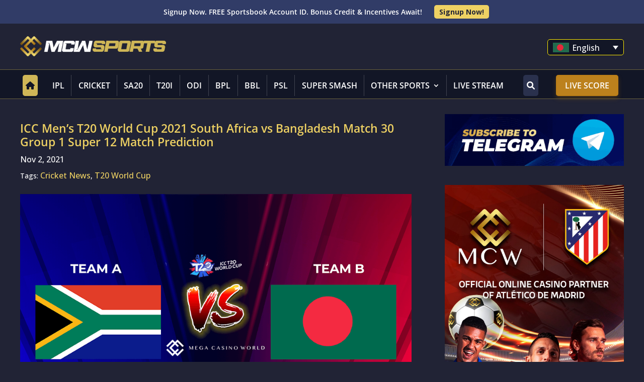

--- FILE ---
content_type: text/css
request_url: https://bd.mcwsports.com/wp-content/cache/wp-super-minify/css/7f8f780df706bc38494b1064199e18fb.css?ver=6.4
body_size: 2356
content:
.elementor-element .icon .wpdt-table-logo:before,.elementor-element .icon .wpdt-chart-logo:before{content:"";height:30px;display:block;background-size:contain;background-repeat:no-repeat;background-position:center center}.elementor-element .icon .wpdt-table-logo:before{background-image:url([data-uri])}.elementor-element .icon .wpdt-chart-logo:before{background-image:url([data-uri])}

--- FILE ---
content_type: text/css
request_url: https://bd.mcwsports.com/wp-content/uploads/elementor/css/post-21398.css?ver=1769273084
body_size: 885
content:
.elementor-21398 .elementor-element.elementor-element-1c67fbc > .elementor-element-populated{padding:0px 0px 0px 0px;}.elementor-widget-image .widget-image-caption{color:var( --e-global-color-text );font-family:var( --e-global-typography-text-font-family ), Sans-serif;font-weight:var( --e-global-typography-text-font-weight );}.elementor-21398 .elementor-element.elementor-element-fd7eeac > .elementor-element-populated{padding:0px 0px 0px 0px;}.elementor-widget-form .elementor-field-group > label, .elementor-widget-form .elementor-field-subgroup label{color:var( --e-global-color-text );}.elementor-widget-form .elementor-field-group > label{font-family:var( --e-global-typography-text-font-family ), Sans-serif;font-weight:var( --e-global-typography-text-font-weight );}.elementor-widget-form .elementor-field-type-html{color:var( --e-global-color-text );font-family:var( --e-global-typography-text-font-family ), Sans-serif;font-weight:var( --e-global-typography-text-font-weight );}.elementor-widget-form .elementor-field-group .elementor-field{color:var( --e-global-color-text );}.elementor-widget-form .elementor-field-group .elementor-field, .elementor-widget-form .elementor-field-subgroup label{font-family:var( --e-global-typography-text-font-family ), Sans-serif;font-weight:var( --e-global-typography-text-font-weight );}.elementor-widget-form .elementor-button{font-family:var( --e-global-typography-accent-font-family ), Sans-serif;font-weight:var( --e-global-typography-accent-font-weight );}.elementor-widget-form .e-form__buttons__wrapper__button-next{background-color:var( --e-global-color-accent );}.elementor-widget-form .elementor-button[type="submit"]{background-color:var( --e-global-color-accent );}.elementor-widget-form .e-form__buttons__wrapper__button-previous{background-color:var( --e-global-color-accent );}.elementor-widget-form .elementor-message{font-family:var( --e-global-typography-text-font-family ), Sans-serif;font-weight:var( --e-global-typography-text-font-weight );}.elementor-widget-form .e-form__indicators__indicator, .elementor-widget-form .e-form__indicators__indicator__label{font-family:var( --e-global-typography-accent-font-family ), Sans-serif;font-weight:var( --e-global-typography-accent-font-weight );}.elementor-widget-form{--e-form-steps-indicator-inactive-primary-color:var( --e-global-color-text );--e-form-steps-indicator-active-primary-color:var( --e-global-color-accent );--e-form-steps-indicator-completed-primary-color:var( --e-global-color-accent );--e-form-steps-indicator-progress-color:var( --e-global-color-accent );--e-form-steps-indicator-progress-background-color:var( --e-global-color-text );--e-form-steps-indicator-progress-meter-color:var( --e-global-color-text );}.elementor-widget-form .e-form__indicators__indicator__progress__meter{font-family:var( --e-global-typography-accent-font-family ), Sans-serif;font-weight:var( --e-global-typography-accent-font-weight );}.elementor-21398 .elementor-element.elementor-element-b552bac .elementor-field-group{padding-right:calc( 10px/2 );padding-left:calc( 10px/2 );margin-bottom:10px;}.elementor-21398 .elementor-element.elementor-element-b552bac .elementor-form-fields-wrapper{margin-left:calc( -10px/2 );margin-right:calc( -10px/2 );margin-bottom:-10px;}.elementor-21398 .elementor-element.elementor-element-b552bac .elementor-field-group.recaptcha_v3-bottomleft, .elementor-21398 .elementor-element.elementor-element-b552bac .elementor-field-group.recaptcha_v3-bottomright{margin-bottom:0;}body.rtl .elementor-21398 .elementor-element.elementor-element-b552bac .elementor-labels-inline .elementor-field-group > label{padding-left:0px;}body:not(.rtl) .elementor-21398 .elementor-element.elementor-element-b552bac .elementor-labels-inline .elementor-field-group > label{padding-right:0px;}body .elementor-21398 .elementor-element.elementor-element-b552bac .elementor-labels-above .elementor-field-group > label{padding-bottom:0px;}.elementor-21398 .elementor-element.elementor-element-b552bac .elementor-field-type-html{padding-bottom:0px;}.elementor-21398 .elementor-element.elementor-element-b552bac .elementor-field-group .elementor-field:not(.elementor-select-wrapper){background-color:#ffffff;}.elementor-21398 .elementor-element.elementor-element-b552bac .elementor-field-group .elementor-select-wrapper select{background-color:#ffffff;}.elementor-21398 .elementor-element.elementor-element-b552bac .e-form__buttons__wrapper__button-next{color:#ffffff;}.elementor-21398 .elementor-element.elementor-element-b552bac .elementor-button[type="submit"]{color:#ffffff;}.elementor-21398 .elementor-element.elementor-element-b552bac .elementor-button[type="submit"] svg *{fill:#ffffff;}.elementor-21398 .elementor-element.elementor-element-b552bac .e-form__buttons__wrapper__button-previous{color:#ffffff;}.elementor-21398 .elementor-element.elementor-element-b552bac .e-form__buttons__wrapper__button-next:hover{color:#ffffff;}.elementor-21398 .elementor-element.elementor-element-b552bac .elementor-button[type="submit"]:hover{color:#ffffff;}.elementor-21398 .elementor-element.elementor-element-b552bac .elementor-button[type="submit"]:hover svg *{fill:#ffffff;}.elementor-21398 .elementor-element.elementor-element-b552bac .e-form__buttons__wrapper__button-previous:hover{color:#ffffff;}.elementor-21398 .elementor-element.elementor-element-b552bac{--e-form-steps-indicators-spacing:20px;--e-form-steps-indicator-padding:30px;--e-form-steps-indicator-inactive-secondary-color:#ffffff;--e-form-steps-indicator-active-secondary-color:#ffffff;--e-form-steps-indicator-completed-secondary-color:#ffffff;--e-form-steps-divider-width:1px;--e-form-steps-divider-gap:10px;}#elementor-popup-modal-21398{background-color:rgba(0,0,0,.8);justify-content:center;align-items:center;pointer-events:all;}#elementor-popup-modal-21398 .dialog-message{width:640px;height:auto;}#elementor-popup-modal-21398 .dialog-close-button{display:flex;}#elementor-popup-modal-21398 .dialog-widget-content{box-shadow:2px 8px 23px 3px rgba(0,0,0,0.2);}

--- FILE ---
content_type: text/css
request_url: https://widgets.sportmonks.com/css/app.css
body_size: 6598
content:
@import url(https://fonts.googleapis.com/css2?family=Roboto:ital,wght@0,400;0,500;0,700;1,400;1,500;1,700&family=Open+Sans:ital,wght@0,400;0,500;0,700;1,400;1,500&family=Montserrat:ital,wght@0,400;0,500;0,700;1,400;1,500&family=Merriweather:ital,wght@0,400;0,500;0,700;1,400;1,500&family=Oswald:ital,wght@0,400;0,500;0,700;1,400;1,500&family=Libre+Caslon+Text:ital,wght@0,400;0,500;0,700;1,400;1,500&display=swap);
*,:after,:before{--tw-border-opacity:1;border-color:rgba(229,231,235,var(--tw-border-opacity))}[type=date],[type=month],[type=number],[type=search],[type=text],[type=time],[type=url],select,textarea{--tw-shadow:0 0 #0000;-webkit-appearance:none;-moz-appearance:none;appearance:none;background-color:#fff;border-color:#6b7280;border-radius:0;border-width:1px;font-size:1rem;line-height:1.5rem;padding:.5rem .75rem}[type=date]:focus,[type=month]:focus,[type=number]:focus,[type=search]:focus,[type=text]:focus,[type=time]:focus,[type=url]:focus,select:focus,textarea:focus{--tw-ring-inset:var(--tw-empty,/*!*/ /*!*/);--tw-ring-offset-width:0px;--tw-ring-offset-color:#fff;--tw-ring-color:#2563eb;--tw-ring-offset-shadow:var(--tw-ring-inset) 0 0 0 var(--tw-ring-offset-width) var(--tw-ring-offset-color);--tw-ring-shadow:var(--tw-ring-inset) 0 0 0 calc(1px + var(--tw-ring-offset-width)) var(--tw-ring-color);border-color:#2563eb;box-shadow:var(--tw-ring-offset-shadow),var(--tw-ring-shadow),var(--tw-shadow);outline:2px solid transparent;outline-offset:2px}input::-moz-placeholder,textarea::-moz-placeholder{color:#6b7280;opacity:1}input::placeholder,textarea::placeholder{color:#6b7280;opacity:1}::-webkit-datetime-edit-fields-wrapper{padding:0}::-webkit-date-and-time-value{min-height:1.5em}select{color-adjust:exact;background-image:url("data:image/svg+xml;charset=utf-8,%3Csvg xmlns='http://www.w3.org/2000/svg' fill='none' viewBox='0 0 20 20'%3E%3Cpath stroke='%236b7280' stroke-linecap='round' stroke-linejoin='round' stroke-width='1.5' d='m6 8 4 4 4-4'/%3E%3C/svg%3E");background-position:right .5rem center;background-repeat:no-repeat;background-size:1.5em 1.5em;padding-right:2.5rem;-webkit-print-color-adjust:exact}.smw-container{width:100%}@media (min-width:640px){.smw-container{max-width:640px}}@media (min-width:768px){.smw-container{max-width:768px}}@media (min-width:1024px){.smw-container{max-width:1024px}}@media (min-width:1280px){.smw-container{max-width:1280px}}@media (min-width:1536px){.smw-container{max-width:1536px}}.smw-border-prefix{border-style:solid;border-width:0}.smw-text-custom-primary{color:var(--smw-primary-color)}.smw-text-custom-secondary{color:var(--smw-secondary-color)}.smw-text-custom-tertiary{color:var(--smw-tertiary-color)}.smw-text-sub-primary{color:var(--smw-sub-primary-color)}.smw-bg-custom-primary{background-color:var(--smw-primary-color)}.smw-bg-custom-secondary{background-color:var(--smw-secondary-color)}.smw-bg-custom-tertiary{background-color:var(--smw-tertiary-color)}.smw-bg-sub-primary{background-color:var(--smw-sub-primary-color)}.smw-border-custom-tertiary{border-color:var(--smw-tertiary-color)}.smw-border-sub-primary{border-color:var(--smw-sub-primary-color)}.smw-bg-custom-primary-opacity-20{background-color:rgba(var(--smw-prim-custom),.2)}.smw-matchtile-live:before{border-color:var(--smw-secondary-color);border-radius:0 50px 50px 0;border-style:solid;border-width:2px;content:"";display:block;height:70%;position:absolute;top:15%;z-index:20}.smw-absolute-center{left:50%;position:absolute;transform:translate(-50%,-50%)}.smw-diagonal-border-league-team-rated{background:linear-gradient(112deg,#fff 80%,transparent 25ch)}.smw-diagonal-border-team-rated{background:linear-gradient(112deg,#fff 76.5%,transparent 18ch)}.smw-dark .no-content-title{--tw-bg-opacity:1;background-color:rgba(18,18,18,var(--tw-bg-opacity))}.no-content-title{--tw-text-opacity:1;color:rgba(1,0,40,var(--tw-text-opacity));font-size:16px;font-style:normal;font-weight:600;padding:1.5rem;text-align:center}.smw-dark .no-content-title{--tw-text-opacity:1;color:rgba(255,255,255,var(--tw-text-opacity));opacity:.8}.smw-search [type=search]{--tw-border-opacity:1;border-color:rgba(52,51,83,var(--tw-border-opacity));border-radius:9999px;border-style:solid;border-width:1px;width:100%}.smw-dark .smw-search [type=search]{--tw-border-opacity:1;border-color:rgba(33,33,33,var(--tw-border-opacity))}.smw-search [type=search]{--tw-bg-opacity:1;background-color:rgba(52,51,83,var(--tw-bg-opacity))}.smw-dark .smw-search [type=search]{--tw-bg-opacity:1;background-color:rgba(33,33,33,var(--tw-bg-opacity))}.smw-search [type=search]{--tw-text-opacity:1;color:rgba(255,255,255,var(--tw-text-opacity));font-size:12px}.smw-dark .smw-search [type=search]{opacity:.8}.smw-search [type=search]:focus{--tw-ring-offset-shadow:var(--tw-ring-inset) 0 0 0 var(--tw-ring-offset-width) var(--tw-ring-offset-color);--tw-ring-shadow:var(--tw-ring-inset) 0 0 0 calc(var(--tw-ring-offset-width)) var(--tw-ring-color);box-shadow:var(--tw-ring-offset-shadow),var(--tw-ring-shadow),var(--tw-shadow,0 0 #0000)}.filter-date-button{--tw-bg-opacity:1;align-items:center;background-color:rgba(52,51,83,var(--tw-bg-opacity));border-radius:9999px;flex-direction:column;justify-content:center;width:64px}.smw-dark .filter-date-button{--tw-bg-opacity:1;background-color:rgba(33,33,33,var(--tw-bg-opacity))}.filter-date-button{line-height:1.25;padding-bottom:.125rem;padding-top:.125rem}.filter-date-button:focus{outline:2px solid transparent;outline-offset:2px}.smw-trendnav-button{--tw-border-opacity:1;border-color:rgba(1,0,40,var(--tw-border-opacity));border-radius:9999px;border-style:solid;border-width:1px;cursor:pointer}.smw-dark .smw-trendnav-button{--tw-bg-opacity:1;background-color:rgba(66,66,66,var(--tw-bg-opacity))}.smw-trendnav-button{padding:.375rem .875rem}.smw-dark .smw-trendnav-button{--tw-text-opacity:1;color:rgba(255,255,255,var(--tw-text-opacity))}.smw-trendline{--tw-border-opacity:1;border-color:rgba(156,163,175,var(--tw-border-opacity));border-style:solid;border-width:0 1px 0 0;bottom:3rem;height:144px}.smw-trendline-minute{--tw-text-opacity:1;color:rgba(156,163,175,var(--tw-text-opacity));float:right;margin-right:-.75rem;margin-top:9rem}.lineup-position{position:absolute;width:10%}.lineup-circle{--tw-border-opacity:1;--tw-bg-opacity:1;align-items:center;background-color:rgba(255,255,255,var(--tw-bg-opacity));border-color:rgba(24,147,193,var(--tw-border-opacity));border-radius:9999px;border-style:solid;border-width:2px;display:flex;height:28px;justify-content:center;margin:auto;width:28px}.smw-dark .lineup-circle{--tw-bg-opacity:1;background-color:rgba(18,18,18,var(--tw-bg-opacity))}.lineup-circle{font-size:14px;text-align:center}.smw-dark .lineup-circle{--tw-text-opacity:1;color:rgba(255,255,255,var(--tw-text-opacity))}.lineup-circle-player{font-size:10px;font-weight:500;text-align:center}.smw-dark .lineup-circle-player{--tw-text-opacity:1;color:rgba(255,255,255,var(--tw-text-opacity));opacity:.8}.gk-a{right:0}.gk-a,.gk-h{bottom:50%;top:50%}.gk-h{left:0}.rb-a{right:10%;top:20%}.rb-h{left:10%;top:80%}.rcd-a{right:10%;top:40%}.rcd-h{left:10%;top:60%}.cd-a{right:10%;top:50%}.cd-h{left:10%;top:50%}.lcd-a{right:10%;top:60%}.lcd-h{left:10%;top:40%}.lb-a{right:10%;top:80%}.lb-h{left:10%;top:20%}.rwb-a{right:20%;top:16.666667%}.rwb-h{left:20%;top:83.333333%}.rcdm-h{left:20%;top:60%}.rcdm-a{right:20%;top:40%}.cdm-h{left:20%;top:50%}.cdm-a{right:20%;top:50%}.lcdm-h{left:20%;top:40%}.lcdm-a{right:20%;top:60%}.lwb-a{right:20%;top:83.333333%}.lwb-h{left:20%;top:16.666667%}.rw-h{left:30%;top:80%}.rw-a{right:30%;top:20%}.rm-a{right:25%;top:30%}.rm-h{left:25%;top:70%}.rcm-a{right:25%;top:40%}.rcm-h{left:25%;top:60%}.cm-a{right:25%;top:50%}.cm-h{left:25%;top:50%}.lcm-a{right:25%;top:60%}.lcm-h{left:25%;top:40%}.lm-a{right:25%;top:70%}.lm-h{left:25%;top:30%}.lw-h{left:30%;top:20%}.lw-a{right:30%;top:80%}.rcam-a{right:30%;top:33.333333%}.rcam-h{left:30%;top:66.666667%}.cam-a{right:30%;top:50%}.cam-h{left:30%;top:50%}.lcam-a{right:30%;top:66.666667%}.lcam-h{left:30%;top:33.333333%}.rf-a{right:40%;top:20%}.rf-h{left:40%;top:80%}.lf-a{right:40%;top:80%}.lf-h{left:40%;top:20%}.rst-a{right:40%;top:40%}.rst-h{left:40%;top:60%}.st-a{right:40%;top:50%}.st-h{left:40%;top:50%}.lst-a{right:40%;top:60%}.lst-h{left:40%;top:40%}.rb-5-a{right:10%;top:16.666667%}.rb-5-h{left:10%;top:83.333333%}.rcd-5-a{right:10%;top:33.333333%}.rcd-5-h{left:10%;top:66.666667%}.lcd-5-a{right:10%;top:66.666667%}.lcd-5-h{left:10%;top:33.333333%}.lb-5-a{right:10%;top:83.333333%}.lb-5-h{left:10%;top:16.666667%}.rcdm-h-5{left:20%;top:66.666667%}.rcdm-a-5{right:20%;top:33.333333%}.lcdm-h-5{left:20%;top:33.333333%}.lcdm-a-5{right:20%;top:66.666667%}.rm-5-a{right:25%;top:16.666667%}.rm-5-h{left:25%;top:83.333333%}.rcm-5-a{right:25%;top:33.333333%}.rcm-5-h{left:25%;top:66.666667%}.lcm-5-a{right:25%;top:66.666667%}.lcm-5-h{left:25%;top:33.333333%}.lm-5-a{right:25%;top:83.333333%}.lm-5-h{left:25%;top:16.666667%}.smw-absolute{position:absolute}.smw-relative{position:relative}.smw-sticky{position:-webkit-sticky;position:sticky}.smw-inset-0{bottom:0;left:0;right:0;top:0}.smw-top-0{top:0}.smw-top-1{top:.25rem}.smw-top-2{top:.5rem}.smw-top-3{top:.75rem}.smw-top-8{top:2rem}.smw-top-12{top:3rem}.smw--top-0{top:0}.smw--top-1{top:-.25rem}.smw--top-2{top:-.5rem}.smw--top-4{top:-1rem}.smw--top-10{top:-2.5rem}.smw--top-14{top:-3.5rem}.smw--top-0\.5{top:-.125rem}.smw-top-1\/2{top:50%}.smw-top-1\/4{top:25%}.smw-right-0{right:0}.smw-right-2{right:.5rem}.smw-right-3{right:.75rem}.smw-bottom-0{bottom:0}.smw-bottom-2{bottom:.5rem}.smw-left-0{left:0}.smw-left-1{left:.25rem}.smw-left-2{left:.5rem}.smw-left-1\.5{left:.375rem}.smw-left-2\.5{left:.625rem}.smw--left-20{left:-5rem}.smw-left-1\/3{left:33.333333%}.smw-z-5{z-index:5}.smw-z-10{z-index:10}.smw-z-30{z-index:30}.smw-order-1{order:1}.smw-order-2{order:2}.smw-col-span-1{grid-column:span 1/span 1}.smw-col-span-2{grid-column:span 2/span 2}.smw-col-span-3{grid-column:span 3/span 3}.smw-col-span-4{grid-column:span 4/span 4}.smw-col-span-5{grid-column:span 5/span 5}.smw-col-span-6{grid-column:span 6/span 6}.smw-col-span-7{grid-column:span 7/span 7}.smw-col-span-8{grid-column:span 8/span 8}.smw-col-span-12{grid-column:span 12/span 12}.smw-float-left{float:left}.smw-m-auto{margin:auto}.smw-mx-1{margin-left:.25rem;margin-right:.25rem}.smw-mx-2{margin-left:.5rem;margin-right:.5rem}.smw-mx-4{margin-left:1rem;margin-right:1rem}.smw-mx-auto{margin-left:auto;margin-right:auto}.smw-mx-2\.5{margin-left:.625rem;margin-right:.625rem}.smw-my-2{margin-bottom:.5rem;margin-top:.5rem}.smw-my-5{margin-bottom:1.25rem;margin-top:1.25rem}.smw-my-auto{margin-bottom:auto;margin-top:auto}.smw--my-1{margin-bottom:-.25rem;margin-top:-.25rem}.smw-mt-0{margin-top:0}.smw-mt-1{margin-top:.25rem}.smw-mt-2{margin-top:.5rem}.smw-mt-4{margin-top:1rem}.smw-mt-36{margin-top:9rem}.smw-mt-px{margin-top:1px}.smw-mr-0{margin-right:0}.smw-mr-1{margin-right:.25rem}.smw-mr-2{margin-right:.5rem}.smw-mb-1{margin-bottom:.25rem}.smw-mb-2{margin-bottom:.5rem}.smw-mb-3{margin-bottom:.75rem}.smw-mb-5{margin-bottom:1.25rem}.smw-mb-6{margin-bottom:1.5rem}.smw-mb-10{margin-bottom:2.5rem}.smw-mb-12{margin-bottom:3rem}.smw-mb-px{margin-bottom:1px}.smw-ml-1{margin-left:.25rem}.smw-ml-2{margin-left:.5rem}.smw-ml-auto{margin-left:auto}.smw-block{display:block}.smw-inline-block{display:inline-block}.smw-flex{display:flex}.smw-grid{display:grid}.smw-hidden{display:none}.smw-h-5{height:1.25rem}.smw-h-6{height:1.5rem}.smw-h-12{height:3rem}.smw-h-20{height:5rem}.smw-h-32{height:8rem}.smw-h-40{height:10rem}.smw-h-44{height:11rem}.smw-h-full{height:100%}.smw-h-4px{height:4px}.smw-h-8px{height:8px}.smw-h-12px{height:12px}.smw-h-16px{height:16px}.smw-h-20px{height:20px}.smw-h-24px{height:24px}.smw-h-28px{height:28px}.smw-h-32px{height:32px}.smw-h-36px{height:36px}.smw-h-40px{height:40px}.smw-h-48px{height:48px}.smw-h-64px{height:64px}.smw-h-68px{height:68px}.smw-max-h-64{max-height:16rem}.smw-w-4{width:1rem}.smw-w-5{width:1.25rem}.smw-w-10{width:2.5rem}.smw-w-20{width:5rem}.smw-w-32{width:8rem}.smw-w-40{width:10rem}.smw-w-48{width:12rem}.smw-w-auto{width:auto}.smw-w-1\/2{width:50%}.smw-w-1\/3{width:33.333333%}.smw-w-2\/3{width:66.666667%}.smw-w-1\/4{width:25%}.smw-w-1\/5{width:20%}.smw-w-3\/5{width:60%}.smw-w-4\/5{width:80%}.smw-w-1\/6{width:16.666667%}.smw-w-1\/12{width:8.333333%}.smw-w-2\/12{width:16.666667%}.smw-w-3\/12{width:25%}.smw-w-4\/12{width:33.333333%}.smw-w-5\/12{width:41.666667%}.smw-w-6\/12{width:50%}.smw-w-7\/12{width:58.333333%}.smw-w-8\/12{width:66.666667%}.smw-w-9\/12{width:75%}.smw-w-10\/12{width:83.333333%}.smw-w-11\/12{width:91.666667%}.smw-w-full{width:100%}.smw-w-1\/25{width:4%}.smw-w-1\/20{width:5%}.smw-w-1\/10{width:10%}.smw-w-9\/25{width:36%}.smw-w-9\/20{width:45%}.smw-w-4\/3{width:133%}.smw-w-4px{width:4px}.smw-w-6px{width:6px}.smw-w-8px{width:8px}.smw-w-10px{width:10px}.smw-w-12px{width:12px}.smw-w-14px{width:14px}.smw-w-16px{width:16px}.smw-w-20px{width:20px}.smw-w-24px{width:24px}.smw-w-28px{width:28px}.smw-w-32px{width:32px}.smw-w-40px{width:40px}.smw-w-48px{width:48px}.smw-w-64px{width:64px}.smw-w-96px{width:96px}.smw-w-160px{width:160px}.smw-min-w-0{min-width:0}.smw-max-w-none{max-width:none}.smw-max-w-full{max-width:100%}.smw-max-w-130px{max-width:130px}.smw-max-w-200px{max-width:200px}.smw-flex-1{flex:1 1 0%}.smw-flex-shrink-0{flex-shrink:0}.smw-flex-grow-0{flex-grow:0}.smw-transform{--tw-translate-x:0;--tw-translate-y:0;--tw-rotate:0;--tw-skew-x:0;--tw-skew-y:0;--tw-scale-x:1;--tw-scale-y:1;transform:translateX(var(--tw-translate-x)) translateY(var(--tw-translate-y)) rotate(var(--tw-rotate)) skewX(var(--tw-skew-x)) skewY(var(--tw-skew-y)) scaleX(var(--tw-scale-x)) scaleY(var(--tw-scale-y))}.smw-rotate-180{--tw-rotate:180deg}@-webkit-keyframes smw-spin{to{transform:rotate(1turn)}}@keyframes smw-spin{to{transform:rotate(1turn)}}@-webkit-keyframes smw-ping{75%,to{opacity:0;transform:scale(2)}}@keyframes smw-ping{75%,to{opacity:0;transform:scale(2)}}@-webkit-keyframes smw-pulse{50%{opacity:.5}}@keyframes smw-pulse{50%{opacity:.5}}@-webkit-keyframes smw-bounce{0%,to{-webkit-animation-timing-function:cubic-bezier(.8,0,1,1);animation-timing-function:cubic-bezier(.8,0,1,1);transform:translateY(-25%)}50%{-webkit-animation-timing-function:cubic-bezier(0,0,.2,1);animation-timing-function:cubic-bezier(0,0,.2,1);transform:none}}@keyframes smw-bounce{0%,to{-webkit-animation-timing-function:cubic-bezier(.8,0,1,1);animation-timing-function:cubic-bezier(.8,0,1,1);transform:translateY(-25%)}50%{-webkit-animation-timing-function:cubic-bezier(0,0,.2,1);animation-timing-function:cubic-bezier(0,0,.2,1);transform:none}}.smw-animate-pulse{-webkit-animation:smw-pulse 2s cubic-bezier(.4,0,.6,1) infinite;animation:smw-pulse 2s cubic-bezier(.4,0,.6,1) infinite}.smw-cursor-pointer{cursor:pointer}.smw-grid-cols-1{grid-template-columns:repeat(1,minmax(0,1fr))}.smw-grid-cols-2{grid-template-columns:repeat(2,minmax(0,1fr))}.smw-grid-cols-3{grid-template-columns:repeat(3,minmax(0,1fr))}.smw-grid-cols-4{grid-template-columns:repeat(4,minmax(0,1fr))}.smw-grid-cols-6{grid-template-columns:repeat(6,minmax(0,1fr))}.smw-grid-cols-8{grid-template-columns:repeat(8,minmax(0,1fr))}.smw-grid-cols-11{grid-template-columns:repeat(11,minmax(0,1fr))}.smw-grid-cols-12{grid-template-columns:repeat(12,minmax(0,1fr))}.smw-flex-row{flex-direction:row}.smw-flex-col{flex-direction:column}.smw-flex-col-reverse{flex-direction:column-reverse}.smw-flex-wrap{flex-wrap:wrap}.smw-place-items-center{place-items:center}.smw-items-start{align-items:flex-start}.smw-items-end{align-items:flex-end}.smw-items-center{align-items:center}.smw-items-baseline{align-items:baseline}.smw-justify-start{justify-content:flex-start}.smw-justify-end{justify-content:flex-end}.smw-justify-center{justify-content:center}.smw-justify-between{justify-content:space-between}.smw-justify-around{justify-content:space-around}.smw-justify-evenly{justify-content:space-evenly}.smw-gap-1{gap:.25rem}.smw-gap-2{gap:.5rem}.smw-gap-3{gap:.75rem}.smw-gap-4{gap:1rem}.smw-gap-8{gap:2rem}.smw-gap-10{gap:2.5rem}.smw-gap-x-2{-moz-column-gap:.5rem;column-gap:.5rem}.smw-gap-x-4{-moz-column-gap:1rem;column-gap:1rem}.smw-gap-y-0{row-gap:0}.smw-gap-y-1{row-gap:.25rem}.smw-gap-y-2{row-gap:.5rem}.smw-gap-y-0\.5{row-gap:.125rem}.smw-space-x-1>:not([hidden])~:not([hidden]){--tw-space-x-reverse:0;margin-left:calc(.25rem*(1 - var(--tw-space-x-reverse)));margin-right:calc(.25rem*var(--tw-space-x-reverse))}.smw-space-x-2>:not([hidden])~:not([hidden]){--tw-space-x-reverse:0;margin-left:calc(.5rem*(1 - var(--tw-space-x-reverse)));margin-right:calc(.5rem*var(--tw-space-x-reverse))}.smw-space-x-3>:not([hidden])~:not([hidden]){--tw-space-x-reverse:0;margin-left:calc(.75rem*(1 - var(--tw-space-x-reverse)));margin-right:calc(.75rem*var(--tw-space-x-reverse))}.smw-space-x-4>:not([hidden])~:not([hidden]){--tw-space-x-reverse:0;margin-left:calc(1rem*(1 - var(--tw-space-x-reverse)));margin-right:calc(1rem*var(--tw-space-x-reverse))}.smw-space-x-5>:not([hidden])~:not([hidden]){--tw-space-x-reverse:0;margin-left:calc(1.25rem*(1 - var(--tw-space-x-reverse)));margin-right:calc(1.25rem*var(--tw-space-x-reverse))}.smw-space-x-6>:not([hidden])~:not([hidden]){--tw-space-x-reverse:0;margin-left:calc(1.5rem*(1 - var(--tw-space-x-reverse)));margin-right:calc(1.5rem*var(--tw-space-x-reverse))}.smw-space-y-1>:not([hidden])~:not([hidden]){--tw-space-y-reverse:0;margin-bottom:calc(.25rem*var(--tw-space-y-reverse));margin-top:calc(.25rem*(1 - var(--tw-space-y-reverse)))}.smw-space-y-2>:not([hidden])~:not([hidden]){--tw-space-y-reverse:0;margin-bottom:calc(.5rem*var(--tw-space-y-reverse));margin-top:calc(.5rem*(1 - var(--tw-space-y-reverse)))}.smw-space-y-3>:not([hidden])~:not([hidden]){--tw-space-y-reverse:0;margin-bottom:calc(.75rem*var(--tw-space-y-reverse));margin-top:calc(.75rem*(1 - var(--tw-space-y-reverse)))}.smw-space-y-4>:not([hidden])~:not([hidden]){--tw-space-y-reverse:0;margin-bottom:calc(1rem*var(--tw-space-y-reverse));margin-top:calc(1rem*(1 - var(--tw-space-y-reverse)))}.smw-space-y-5>:not([hidden])~:not([hidden]){--tw-space-y-reverse:0;margin-bottom:calc(1.25rem*var(--tw-space-y-reverse));margin-top:calc(1.25rem*(1 - var(--tw-space-y-reverse)))}.smw-space-y-8>:not([hidden])~:not([hidden]){--tw-space-y-reverse:0;margin-bottom:calc(2rem*var(--tw-space-y-reverse));margin-top:calc(2rem*(1 - var(--tw-space-y-reverse)))}.smw--space-y-1>:not([hidden])~:not([hidden]){--tw-space-y-reverse:0;margin-bottom:calc(-.25rem*var(--tw-space-y-reverse));margin-top:calc(-.25rem*(1 - var(--tw-space-y-reverse)))}.smw--space-y-1\.5>:not([hidden])~:not([hidden]){--tw-space-y-reverse:0;margin-bottom:calc(-.375rem*var(--tw-space-y-reverse));margin-top:calc(-.375rem*(1 - var(--tw-space-y-reverse)))}.smw-self-stretch{align-self:stretch}.smw-justify-self-start{justify-self:start}.smw-justify-self-end{justify-self:end}.smw-overflow-hidden{overflow:hidden}.smw-overflow-scroll{overflow:scroll}.smw-overflow-y-scroll{overflow-y:scroll}.smw-truncate{overflow:hidden;text-overflow:ellipsis;white-space:nowrap}.smw-rounded-sm{border-radius:.125rem}.smw-rounded{border-radius:.25rem}.smw-rounded-md{border-radius:.375rem}.smw-rounded-lg{border-radius:.5rem}.smw-rounded-full{border-radius:9999px}.smw-rounded-t-sm{border-top-left-radius:.125rem;border-top-right-radius:.125rem}.smw-rounded-t-lg{border-top-left-radius:.5rem;border-top-right-radius:.5rem}.smw-rounded-r-full{border-bottom-right-radius:9999px;border-top-right-radius:9999px}.smw-rounded-l-full{border-bottom-left-radius:9999px;border-top-left-radius:9999px}.smw-border{border-width:1px}.smw-border-t-2{border-top-width:2px}.smw-border-r{border-right-width:1px}.smw-border-b-2{border-bottom-width:2px}.smw-border-b{border-bottom-width:1px}.smw-border-l-2{border-left-width:2px}.smw-border-l-4{border-left-width:4px}.smw-border-solid{border-style:solid}.smw-border-dashed{border-style:dashed}.smw-border-transparent{border-color:transparent}.smw-border-white{--tw-border-opacity:1;border-color:rgba(255,255,255,var(--tw-border-opacity))}.smw-border-gray-100{--tw-border-opacity:1;border-color:rgba(243,244,246,var(--tw-border-opacity))}.smw-border-gray-500{--tw-border-opacity:1;border-color:rgba(107,114,128,var(--tw-border-opacity))}.smw-border-red-500{--tw-border-opacity:1;border-color:rgba(239,68,68,var(--tw-border-opacity))}.smw-border-yellow-300{--tw-border-opacity:1;border-color:rgba(252,211,77,var(--tw-border-opacity))}.smw-border-yellow-600{--tw-border-opacity:1;border-color:rgba(217,119,6,var(--tw-border-opacity))}.smw-border-yellow-900{--tw-border-opacity:1;border-color:rgba(120,53,15,var(--tw-border-opacity))}.smw-border-green{--tw-border-opacity:1;border-color:rgba(78,216,160,var(--tw-border-opacity))}.smw-border-blue-500{--tw-border-opacity:1;border-color:rgba(59,130,246,var(--tw-border-opacity))}.smw-border-purple-500{--tw-border-opacity:1;border-color:rgba(139,92,246,var(--tw-border-opacity))}.smw-border-pink-500{--tw-border-opacity:1;border-color:rgba(236,72,153,var(--tw-border-opacity))}.smw-border-default,.smw-border-primary{--tw-border-opacity:1;border-color:rgba(1,0,40,var(--tw-border-opacity))}.smw-border-lighter{--tw-border-opacity:1;border-color:rgba(52,51,83,var(--tw-border-opacity))}.smw-border-lightgrey{--tw-border-opacity:1;border-color:rgba(240,240,245,var(--tw-border-opacity))}.smw-border-redlive{--tw-border-opacity:1;border-color:rgba(255,15,80,var(--tw-border-opacity))}.smw-dark .dark\:smw-border-white{--tw-border-opacity:1;border-color:rgba(255,255,255,var(--tw-border-opacity))}.smw-dark .dark\:smw-border-dark-900{--tw-border-opacity:1;border-color:rgba(33,33,33,var(--tw-border-opacity))}.smw-dark .dark\:smw-border-dark-800{--tw-border-opacity:1;border-color:rgba(66,66,66,var(--tw-border-opacity))}.smw-border-opacity-10{--tw-border-opacity:0.1}.smw-border-opacity-20{--tw-border-opacity:0.2}.smw-border-opacity-30{--tw-border-opacity:0.3}.smw-border-opacity-40{--tw-border-opacity:0.4}.smw-border-opacity-60{--tw-border-opacity:0.6}.smw-dark .dark\:smw-border-opacity-10{--tw-border-opacity:0.1}.smw-bg-white{--tw-bg-opacity:1;background-color:rgba(255,255,255,var(--tw-bg-opacity))}.smw-bg-gray-300{--tw-bg-opacity:1;background-color:rgba(209,213,219,var(--tw-bg-opacity))}.smw-bg-red-500{--tw-bg-opacity:1;background-color:rgba(239,68,68,var(--tw-bg-opacity))}.smw-bg-yellow-500{--tw-bg-opacity:1;background-color:rgba(245,158,11,var(--tw-bg-opacity))}.smw-bg-green{--tw-bg-opacity:1;background-color:rgba(78,216,160,var(--tw-bg-opacity))}.smw-bg-primary{--tw-bg-opacity:1;background-color:rgba(1,0,40,var(--tw-bg-opacity))}.smw-bg-secondary{--tw-bg-opacity:1;background-color:rgba(24,147,193,var(--tw-bg-opacity))}.smw-bg-default{--tw-bg-opacity:1;background-color:rgba(1,0,40,var(--tw-bg-opacity))}.smw-bg-lighter{--tw-bg-opacity:1;background-color:rgba(52,51,83,var(--tw-bg-opacity))}.smw-bg-lightgrey{--tw-bg-opacity:1;background-color:rgba(240,240,245,var(--tw-bg-opacity))}.smw-bg-dark-900{--tw-bg-opacity:1;background-color:rgba(33,33,33,var(--tw-bg-opacity))}.smw-bg-dark-800{--tw-bg-opacity:1;background-color:rgba(66,66,66,var(--tw-bg-opacity))}.smw-bg-dark-700{--tw-bg-opacity:1;background-color:rgba(97,97,97,var(--tw-bg-opacity))}.smw-bg-warning{--tw-bg-opacity:1;background-color:rgba(243,255,189,var(--tw-bg-opacity))}.hover\:smw-bg-default:hover,.hover\:smw-bg-primary:hover{--tw-bg-opacity:1;background-color:rgba(1,0,40,var(--tw-bg-opacity))}.hover\:smw-bg-cultured:hover{--tw-bg-opacity:1;background-color:rgba(248,248,250,var(--tw-bg-opacity))}.hover\:smw-bg-lightgrey:hover{--tw-bg-opacity:1;background-color:rgba(240,240,245,var(--tw-bg-opacity))}.smw-dark .dark\:smw-bg-white{--tw-bg-opacity:1;background-color:rgba(255,255,255,var(--tw-bg-opacity))}.smw-dark .dark\:smw-bg-redlive{--tw-bg-opacity:1;background-color:rgba(255,15,80,var(--tw-bg-opacity))}.smw-dark .dark\:smw-bg-dark{--tw-bg-opacity:1;background-color:rgba(18,18,18,var(--tw-bg-opacity))}.smw-dark .dark\:smw-bg-darker{--tw-bg-opacity:1;background-color:rgba(15,15,15,var(--tw-bg-opacity))}.smw-dark .dark\:smw-bg-dark-900{--tw-bg-opacity:1;background-color:rgba(33,33,33,var(--tw-bg-opacity))}.smw-dark .dark\:smw-bg-dark-800{--tw-bg-opacity:1;background-color:rgba(66,66,66,var(--tw-bg-opacity))}.smw-dark .dark\:hover\:smw-bg-darker:hover{--tw-bg-opacity:1;background-color:rgba(15,15,15,var(--tw-bg-opacity))}.smw-dark .dark\:hover\:smw-bg-dark-800:hover{--tw-bg-opacity:1;background-color:rgba(66,66,66,var(--tw-bg-opacity))}.smw-bg-opacity-20{--tw-bg-opacity:0.2}.smw-bg-opacity-40{--tw-bg-opacity:0.4}.smw-bg-opacity-80{--tw-bg-opacity:0.8}.smw-p-0{padding:0}.smw-p-1{padding:.25rem}.smw-p-2{padding:.5rem}.smw-p-3{padding:.75rem}.smw-p-4{padding:1rem}.smw-p-5{padding:1.25rem}.smw-p-10{padding:2.5rem}.smw-p-0\.5{padding:.125rem}.smw-p-1\.5{padding:.375rem}.smw-px-1{padding-left:.25rem;padding-right:.25rem}.smw-px-2{padding-left:.5rem;padding-right:.5rem}.smw-px-3{padding-left:.75rem;padding-right:.75rem}.smw-px-4{padding-left:1rem;padding-right:1rem}.smw-px-5{padding-left:1.25rem;padding-right:1.25rem}.smw-px-6{padding-left:1.5rem;padding-right:1.5rem}.smw-px-10{padding-left:2.5rem;padding-right:2.5rem}.smw-px-1\.5{padding-left:.375rem;padding-right:.375rem}.smw-px-2\.5{padding-left:.625rem;padding-right:.625rem}.smw-py-0{padding-bottom:0;padding-top:0}.smw-py-1{padding-bottom:.25rem;padding-top:.25rem}.smw-py-2{padding-bottom:.5rem;padding-top:.5rem}.smw-py-3{padding-bottom:.75rem;padding-top:.75rem}.smw-py-4{padding-bottom:1rem;padding-top:1rem}.smw-py-5{padding-bottom:1.25rem;padding-top:1.25rem}.smw-py-6{padding-bottom:1.5rem;padding-top:1.5rem}.smw-py-7{padding-bottom:1.75rem;padding-top:1.75rem}.smw-py-8{padding-bottom:2rem;padding-top:2rem}.smw-py-px{padding-bottom:1px;padding-top:1px}.smw-py-0\.5{padding-bottom:.125rem;padding-top:.125rem}.smw-py-1\.5{padding-bottom:.375rem;padding-top:.375rem}.smw-py-2\.5{padding-bottom:.625rem;padding-top:.625rem}.smw-pt-1{padding-top:.25rem}.smw-pt-2{padding-top:.5rem}.smw-pt-3{padding-top:.75rem}.smw-pt-5{padding-top:1.25rem}.smw-pt-1\.5{padding-top:.375rem}.smw-pr-1{padding-right:.25rem}.smw-pr-2{padding-right:.5rem}.smw-pr-3{padding-right:.75rem}.smw-pr-4{padding-right:1rem}.smw-pr-6{padding-right:1.5rem}.smw-pb-0{padding-bottom:0}.smw-pb-1{padding-bottom:.25rem}.smw-pb-2{padding-bottom:.5rem}.smw-pb-3{padding-bottom:.75rem}.smw-pb-4{padding-bottom:1rem}.smw-pb-5{padding-bottom:1.25rem}.smw-pb-9{padding-bottom:2.25rem}.smw-pb-10{padding-bottom:2.5rem}.smw-pb-0\.5{padding-bottom:.125rem}.smw-pl-1{padding-left:.25rem}.smw-pl-2{padding-left:.5rem}.smw-pl-3{padding-left:.75rem}.smw-pl-4{padding-left:1rem}.smw-pl-6{padding-left:1.5rem}.smw-text-left{text-align:left}.smw-text-center{text-align:center}.smw-text-right{text-align:right}.smw-align-middle{vertical-align:middle}.smw-text-xs{font-size:10px}.smw-text-sm{font-size:12px}.smw-text-base{font-size:14px}.smw-text-lg{font-size:16px}.smw-text-xl{font-size:18px}.smw-text-2xl{font-size:24px}.smw-text-3xl{font-size:32px}.smw-text-4xl{font-size:48px}.smw-text-7xl{font-size:120px}.smw-font-light{font-weight:300}.smw-font-normal{font-weight:400}.smw-font-medium{font-weight:500}.smw-font-semibold{font-weight:600}.smw-font-bold{font-weight:700}.smw-uppercase{text-transform:uppercase}.smw-capitalize{text-transform:capitalize}.smw-normal-case{text-transform:none}.smw-italic{font-style:italic}.smw-not-italic{font-style:normal}.smw-leading-4{line-height:1rem}.smw-leading-none{line-height:1}.smw-leading-tight{line-height:1.25}.smw-leading-normal{line-height:1.5}.smw-tracking-widest{letter-spacing:.1em}.smw-text-white{--tw-text-opacity:1;color:rgba(255,255,255,var(--tw-text-opacity))}.smw-text-gray-300{--tw-text-opacity:1;color:rgba(209,213,219,var(--tw-text-opacity))}.smw-text-gray-400{--tw-text-opacity:1;color:rgba(156,163,175,var(--tw-text-opacity))}.smw-text-red-400{--tw-text-opacity:1;color:rgba(248,113,113,var(--tw-text-opacity))}.smw-text-red-500{--tw-text-opacity:1;color:rgba(239,68,68,var(--tw-text-opacity))}.smw-text-green{--tw-text-opacity:1;color:rgba(78,216,160,var(--tw-text-opacity))}.smw-text-blue-500{--tw-text-opacity:1;color:rgba(59,130,246,var(--tw-text-opacity))}.smw-text-primary{--tw-text-opacity:1;color:rgba(1,0,40,var(--tw-text-opacity))}.smw-text-secondary{--tw-text-opacity:1;color:rgba(24,147,193,var(--tw-text-opacity))}.smw-text-default{--tw-text-opacity:1;color:rgba(1,0,40,var(--tw-text-opacity))}.smw-text-lightgrey{--tw-text-opacity:1;color:rgba(240,240,245,var(--tw-text-opacity))}.smw-text-redlive{--tw-text-opacity:1;color:rgba(255,15,80,var(--tw-text-opacity))}.hover\:smw-text-default:hover{--tw-text-opacity:1;color:rgba(1,0,40,var(--tw-text-opacity))}.hover\:smw-text-lightgrey:hover{--tw-text-opacity:1;color:rgba(240,240,245,var(--tw-text-opacity))}.smw-dark .dark\:smw-text-white{--tw-text-opacity:1;color:rgba(255,255,255,var(--tw-text-opacity))}.smw-dark .dark\:smw-text-default,.smw-dark .dark\:smw-text-primary{--tw-text-opacity:1;color:rgba(1,0,40,var(--tw-text-opacity))}.smw-dark .dark\:smw-text-redlive{--tw-text-opacity:1;color:rgba(255,15,80,var(--tw-text-opacity))}.smw-dark .dark\:smw-text-dark-900{--tw-text-opacity:1;color:rgba(33,33,33,var(--tw-text-opacity))}.smw-dark .dark\:smw-text-dark-800{--tw-text-opacity:1;color:rgba(66,66,66,var(--tw-text-opacity))}.smw-dark .dark\:hover\:smw-text-white:hover{--tw-text-opacity:1;color:rgba(255,255,255,var(--tw-text-opacity))}.smw-text-opacity-20{--tw-text-opacity:0.2}.smw-text-opacity-60{--tw-text-opacity:0.6}.smw-text-opacity-80{--tw-text-opacity:0.8}.smw-dark .dark\:smw-text-opacity-60{--tw-text-opacity:0.6}.smw-dark .dark\:smw-text-opacity-80{--tw-text-opacity:0.8}.smw-dark .dark\:smw-text-opacity-90{--tw-text-opacity:0.9}.smw-underline{text-decoration:underline}.smw-no-underline{text-decoration:none}.smw-placeholder-white::-moz-placeholder{--tw-placeholder-opacity:1;color:rgba(255,255,255,var(--tw-placeholder-opacity))}.smw-placeholder-white::placeholder{--tw-placeholder-opacity:1;color:rgba(255,255,255,var(--tw-placeholder-opacity))}.smw-opacity-40{opacity:.4}.smw-opacity-50{opacity:.5}.smw-opacity-60{opacity:.6}.smw-opacity-80{opacity:.8}.hover\:smw-opacity-100:hover{opacity:1}.smw-dark .dark\:smw-opacity-30{opacity:.3}.smw-dark .dark\:smw-opacity-60{opacity:.6}.smw-dark .dark\:smw-opacity-80{opacity:.8}.smw-dark .dark\:smw-opacity-90{opacity:.9}.smw-dark .dark\:smw-opacity-100{opacity:1}.smw-dark .dark\:hover\:smw-opacity-60:hover{opacity:.6}*,:after,:before{--tw-shadow:0 0 #0000}.smw-shadow-md{--tw-shadow:0 4px 6px -1px rgba(0,0,0,.1),0 2px 4px -1px rgba(0,0,0,.06)}.smw-shadow-lg,.smw-shadow-md{box-shadow:var(--tw-ring-offset-shadow,0 0 #0000),var(--tw-ring-shadow,0 0 #0000),var(--tw-shadow)}.smw-shadow-lg{--tw-shadow:0 10px 15px -3px rgba(0,0,0,.1),0 4px 6px -2px rgba(0,0,0,.05)}.focus\:smw-outline-none:focus{outline:2px solid transparent;outline-offset:2px}*,:after,:before{--tw-ring-inset:var(--tw-empty,/*!*/ /*!*/);--tw-ring-offset-width:0px;--tw-ring-offset-color:#fff;--tw-ring-color:rgba(59,130,246,.5);--tw-ring-offset-shadow:0 0 #0000;--tw-ring-shadow:0 0 #0000}.focus\:smw-ring-0:focus{--tw-ring-offset-shadow:var(--tw-ring-inset) 0 0 0 var(--tw-ring-offset-width) var(--tw-ring-offset-color);--tw-ring-shadow:var(--tw-ring-inset) 0 0 0 calc(var(--tw-ring-offset-width)) var(--tw-ring-color);box-shadow:var(--tw-ring-offset-shadow),var(--tw-ring-shadow),var(--tw-shadow,0 0 #0000)}.smw-transition-all{transition-duration:.15s;transition-property:all;transition-timing-function:cubic-bezier(.4,0,.2,1)}.smw-font{font-family:var(--smw-font-family),"Roboto"}.smw-roboto{font-family:Roboto}.circle-timeline-sm:before{--tw-bg-opacity:1;background-color:rgba(255,255,255,var(--tw-bg-opacity))}.smw-dark .circle-timeline-sm:before{background-color:transparent}.circle-timeline-sm:before{border:2px solid var(--smw-secondary-color);border-radius:100%;content:"";height:14px;left:-42px;position:absolute;top:15px;width:14px}.circle-timeline-lg:before{background:linear-gradient(to right,var(--smw-secondary-color) 100%,transparent 0) content-box;border:1px solid var(--smw-secondary-color);border-radius:50%;box-sizing:border-box;content:"";height:20px;left:-45px;padding:2px;position:absolute;top:15px;width:20px}.select-no-ring:focus{border:none!important}#sportmonks-widget{-webkit-text-size-adjust:100%;font-size:14px;line-height:1.15;margin:0;-moz-tab-size:4;-o-tab-size:4;tab-size:4}#sportmonks-widget hr{height:0}#sportmonks-widget abbr[title]{-webkit-text-decoration:underline dotted;text-decoration:underline dotted}#sportmonks-widget b,#sportmonks-widget strong{font-weight:bolder}#sportmonks-widget sub,#sportmonks-widget sup{line-height:0;position:relative;vertical-align:baseline}#sportmonks-widget sub{bottom:-.25em}#sportmonks-widget sup{top:-.5em}#sportmonks-widget table{text-indent:0}#sportmonks-widget button,#sportmonks-widget input,#sportmonks-widget optgroup,#sportmonks-widget select,#sportmonks-widget textarea{line-height:1.15;margin:0}#sportmonks-widget button,#sportmonks-widget select{text-transform:none}#sportmonks-widget button,[type=button],[type=reset],[type=submit]{-webkit-appearance:button}#sportmonks-widget ::-moz-focus-inner{border-style:none;padding:0}#sportmonks-widget :-moz-focusring{outline:1px dotted ButtonText}#sportmonks-widget :-moz-ui-invalid{box-shadow:none}#sportmonks-widget legend{padding:0}#sportmonks-widget progress{vertical-align:baseline}#sportmonks-widget ::-webkit-inner-spin-button,#sportmonks-widget ::-webkit-outer-spin-button{height:auto}#sportmonks-widget [type=search]{-webkit-appearance:textfield;outline-offset:-2px}#sportmonks-widget ::-webkit-search-decoration{-webkit-appearance:none}#sportmonks-widget ::-webkit-file-upload-button{-webkit-appearance:button;font:inherit}#sportmonks-widget summary{display:list-item}#sportmonks-widget{line-height:1.5}#sportmonks-widget>*,:after,:before{border:0 solid;box-sizing:border-box}#sportmonks-widget hr{border-top-width:1px}#sportmonks-widget textarea{resize:vertical}#sportmonks-widget input::-moz-placeholder,#sportmonks-widget textarea::-moz-placeholder{opacity:1}#sportmonks-widget input::placeholder,#sportmonks-widget textarea::placeholder{opacity:1}#sportmonks-widget :-moz-focusring{outline:auto}#sportmonks-widget table{border-collapse:collapse}#sportmonks-widget button,#sportmonks-widget input,#sportmonks-widget optgroup,#sportmonks-widget select,#sportmonks-widget textarea{line-height:inherit}.nav-widget{background:var(--smw-primary-color);background:radial-gradient(circle,var(--smw-sub-primary-color) 0,var(--smw-primary-color) 100%);border:1px var(--smw-primary-color)}.nav-widget-dark{background:#121212;background:radial-gradient(circle,#424242 0,#121212 100%)}.world-cup-2022-banner{background:#8f173d;background:linear-gradient(135deg,#8f173d,#3c041d 50%)}.first-letter-up:first-letter{text-transform:uppercase}.custom-selected-link{border-color:var(--smw-tertiary-color);color:var(--smw-tertiary-color)}@-webkit-keyframes fade_in_show{0%{opacity:0;transform:translateY(0)}to{opacity:1;transform:translateY(100)}}@keyframes fade_in_show{0%{opacity:0;transform:translateY(0)}to{opacity:1;transform:translateY(100)}}.blink{-webkit-animation:blinker 1s step-start infinite;animation:blinker 1s step-start infinite}@-webkit-keyframes blinker{50%{opacity:0}}@keyframes blinker{50%{opacity:0}}
